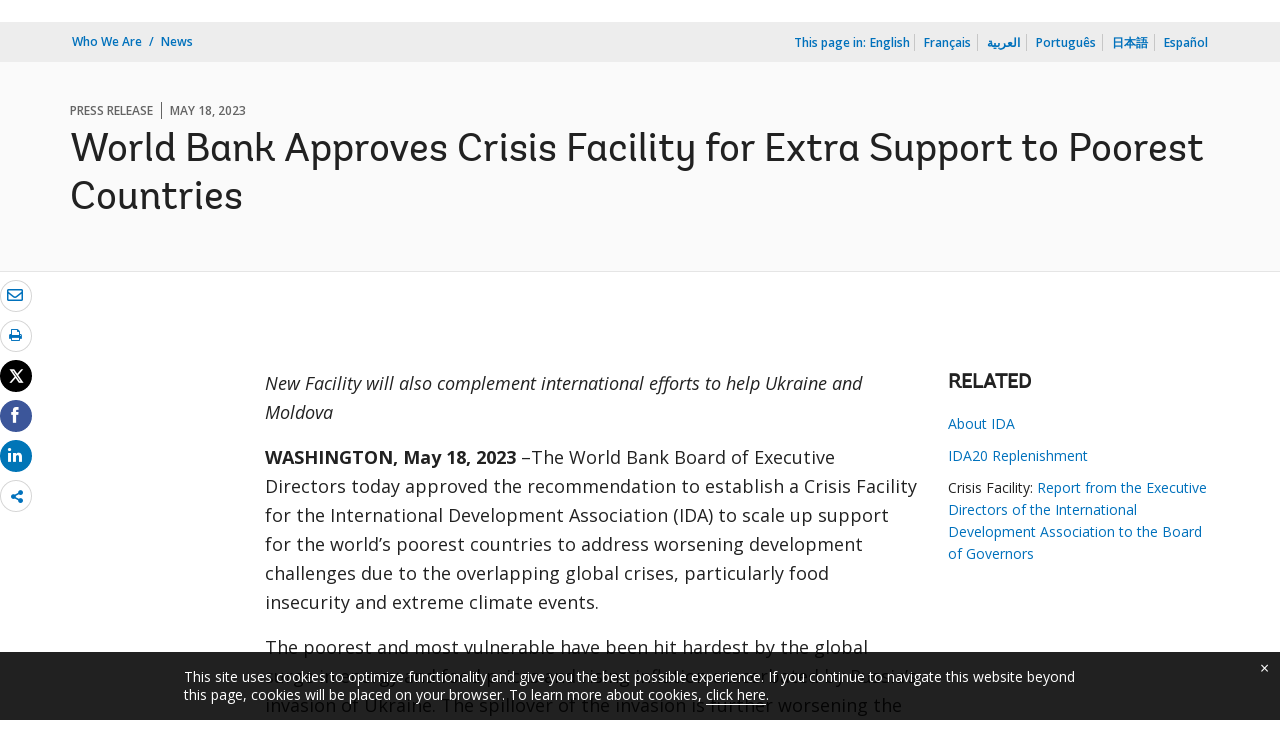

--- FILE ---
content_type: text/html;charset=utf-8
request_url: https://www.worldbank.org/en/news/press-release/2023/05/18/world-bank-approves-crisis-facility-for-extra-support-to-poorest-countries
body_size: 11003
content:
<!DOCTYPE html>

<html lang="en">
    <head>

        <script defer="defer" type="text/javascript" src="https://rum.hlx.page/.rum/@adobe/helix-rum-js@%5E2/dist/micro.js" data-routing="env=prod,tier=publish,ams=World Bank"></script>
<script type="application/ld+json">
    {
    "@context": "https://schema.org",
    "@type": "NewsArticle",
    "mainEntityOfPage": "https://www.worldbank.org/en/news/press-release/2023/05/18/world-bank-approves-crisis-facility-for-extra-support-to-poorest-countries",
    "headline": "World Bank Approves Crisis Facility  for Extra Support to Poorest Countries",
    "datePublished": "2023-05-26T09:44:27.250",
    "dateModified": "2023-05-26T09:43:58.034",
    "description": "WASHINGTON, May 18, 2023 - The World Bank Board of Executive Directors today approved the recommendation to establish a Crisis Facility for the International Development Association (IDA) to scale up support for the world&rsquo;s poorest countries to address worsening development challenges due to the overlapping global crises, particularly food insecurity and extreme climate events.",
    "image": "https://www.worldbank.org/content/dam/wbr/share-logo/social-share.jpg",
    "inLanguage": "en",
    "author": {
        "@type": "Organization",
        "name": "World Bank Group",
        "url": "http://www.worldbank.org",
        "sameAs": "[https://twitter.com/WorldBank, http://www.youtube.com/WorldBank, https://www.linkedin.com/company/the-world-bank/, https://www.facebook.com/worldbank, https://www.instagram.com/worldbank/, https://www.flickr.com/photos/worldbank]"
    },
    "publisher": {
        "@type": "Organization",
        "name": "World Bank Group",
        "url": "http://www.worldbank.org",
        "sameAs": "[https://twitter.com/WorldBank, http://www.youtube.com/WorldBank, https://www.linkedin.com/company/the-world-bank/, https://www.facebook.com/worldbank, https://www.instagram.com/worldbank/, https://www.flickr.com/photos/worldbank]",
        "logo": {
            "@type": "ImageObject",
            "url": "https://www.worldbank.org/content/dam/wbr/share-logo/social-share.jpg",
            "width": 780,
            "height": 439
        }
    }
}
</script>


 

<meta http-equiv="X-UA-Compatible" content="IE=edge" />
    <link rel="shortcut icon" href="/content/dam/wbr-redesign/logos/wbg-favicon.png" type="image/png"/>
    <meta name="viewport" content="width=device-width, initial-scale=1"/>
    <meta charset="utf-8" />
    <title>World Bank Approves Crisis Facility for Extra Support to Poorest Countries</title>
    <meta name="keywords" content="COVID-19 (coronavirus), Moldova, Climate Change Adaptation, Climate Finance, World Bank Group, Climate Change, International Development Association (IDA)"/>
    <meta name="description" content="WASHINGTON, May 18, 2023 - The World Bank Board of Executive Directors today approved the recommendation to establish a Crisis Facility for the International Development Association (IDA) to scale up support for the world’s poorest countries to address worsening development challenges due to the overlapping global crises, particularly food insecurity and extreme climate events."/> 
    <meta name="language" content="en"/>
    <link rel="canonical" href='https://www.worldbank.org/en/news/press-release/2023/05/18/world-bank-approves-crisis-facility-for-extra-support-to-poorest-countries'/>
<meta property="og:title" content="World Bank Approves Crisis Facility for Extra Support to Poorest Countries"/>
<meta property="og:site_name" content="World Bank"/>
<meta property="og:description" content="WASHINGTON, May 18, 2023 - The World Bank Board of Executive Directors today approved the recommendation to establish a Crisis Facility for the International Development Association (IDA) to scale up support for the world’s poorest countries to address worsening development challenges due to the overlapping global crises, particularly food insecurity and extreme climate events."/>
<meta property="og:type" content="article"/>
<meta property="og:test" content="https://www.worldbank.org/content/dam/wbr/share-logo/social-share.jpg"/>
<meta property="og:image:type" content="image/jpg" />
<meta property="og:image:width" content="1200" />
<meta property="og:image:height" content="630" />
<meta property="og:image" content="https://www.worldbank.org/content/dam/wbr/share-logo/social-share.jpg"/>
<meta property="og:url" content="https://www.worldbank.org/en/news/press-release/2023/05/18/world-bank-approves-crisis-facility-for-extra-support-to-poorest-countries"/>
<meta name="twitter:card" content="summary"/>
<meta name="twitter:site" content="World Bank"/>
<meta name="twitter:title" content="World Bank Approves Crisis Facility for Extra Support to Poorest Countries"/>
<meta name="twitter:description" content="WASHINGTON, May 18, 2023 - The World Bank Board of Executive Directors today approved the recommendation to establish a Crisis Facility for the International Development Association (IDA) to scale up support for the world’s poorest countries to address worsening development challenges due to the overlapping global crises, particularly food insecurity and extreme climate events."/>
<meta name="twitter:image:src" content="https://www.worldbank.org/content/dam/wbr/share-logo/social-share.jpg"/>
<meta name="dcterms.title" content="World Bank Approves Crisis Facility for Extra Support to Poorest Countries" />
<meta name="dcterms.type" content="Text/HTML" />
<meta name="dcterms.identifier" content="https://www.worldbank.org/en/news/press-release/2023/05/18/world-bank-approves-crisis-facility-for-extra-support-to-poorest-countries"/>
<meta name="dcterms.language" content="en" /> 
<script src="/etc.clientlibs/worldbankgroup/clientlibs/vendor/jquery.js"></script>
  


 


   
 








<script src="//assets.adobedtm.com/223f6e2cf7c9/3eb6c9b72a93/launch-7bc0cdc67098.min.js" async></script>



<link rel="stylesheet" href="/etc.clientlibs/worldbankgroup/clientlibs/clientlib-base.css" type="text/css">
<link rel="stylesheet" href="/etc.clientlibs/worldbankgroup/components/content/redesign_title_meta/clientlibs/site.css" type="text/css">
<link rel="stylesheet" href="/etc.clientlibs/worldbankgroup/components/content/redesign_related/clientlibs/site.css" type="text/css">
<link rel="stylesheet" href="/etc.clientlibs/worldbankgroup/components/content/redesign_static_content/clientlibs/site.css" type="text/css">
<link rel="stylesheet" href="/etc.clientlibs/worldbankgroup/components/content/research_auto_manual/clientlibs-base/site.css" type="text/css">
<link rel="stylesheet" href="/etc.clientlibs/worldbankgroup/components/content/lp__media_components/clientlibs/site.css" type="text/css">
<link rel="stylesheet" href="/etc.clientlibs/worldbankgroup/components/content/c02v2_multimedia/clientlibs/site.css" type="text/css">
<link rel="stylesheet" href="/etc.clientlibs/worldbankgroup/components/content/f03v1_pagetools/clientlibs/site.css" type="text/css">
<link rel="stylesheet" href="/etc.clientlibs/worldbankgroup/components/content/c14v1_contacts/clientlibs/site.css" type="text/css">
<link rel="stylesheet" href="/etc.clientlibs/worldbankgroup/components/content/press_release_no/clientlibs/site.css" type="text/css">
<link rel="stylesheet" href="/etc.clientlibs/worldbankgroup/components/content/redesign_title/clientlibs/site.css" type="text/css">

                
                
  


</head>

  





 

<script>
    var pagelang='en';
    var modal_Title='Live Now';
    var modal_Header='WORLD BANK LIVE';
    var join_Msg='Join Now';
    var cid_Code='?intcid=wbw_xpl_liveoverlay_en_ext';
</script>
<link rel="stylesheet" href="/etc.clientlibs/worldbankgroup/clientlibs/clientlibs-liveevent-popup.css" type="text/css">
<script src="/etc.clientlibs/worldbankgroup/clientlibs/clientlibs-liveevent-popup.js"></script>
<div class="wb_metadata">







</div>
<body>

    <div id="wbg-aem-target" class="wbg-aem-target"></div>
      













<link rel="stylesheet" href="/etc.clientlibs/worldbankgroup/components/global/service/headerservice/clientlibs/site.css" type="text/css">
<header></header>
<script src="/etc.clientlibs/worldbankgroup/components/global/service/headerservice/clientlibs/site.js"></script>
 
<script>
        const headeroptions = {
            
			languageToggler: { default: false},
            
            languagecode: 'en',
            enabletrendingdata: true,
			selector:'header',
			serviceEndpoint:'/wbg/aem/service/header/en'
        };
		populateHeader(headeroptions);

    </script>


<input type="hidden" name="wcmmode" class="WCMmode" value="DISABLED">

<main id="main">

    
    <div class="lang-toggler language_toggler parbase">





 












<div  class="lp__breadcrumb  breadcrumb_05">
    <div class="container">
        <div class="row">
            <div class="col-lg-6 col-md-5 col-sm-5 col-xs-6">
                
                <nav aria-label="Breadcrumb" class="lp-page-title">
                    
                    <ol class="lp__breadcrumb_list 1">
                        
                        <li class="lp__breadcrumb_list_item"><a class="l1-breadcrumb" href="/en/who-we-are">Who We Are</a></li>
                        
                        <li class="lp__breadcrumb_list_item hidden-sm hidden-xs"><a class="l1-breadcrumb" href="/en/news">News</a></li>
                        
                        
                    </ol>
                    
                </nav>
                
            </div>
            <!-- End Page Title -->
            
            <div class="col-lg-6 col-md-7 col-sm-7 col-xs-6">
                <!--START: Mobile language switch -->
                <div class="lp__pageing_mobile hidden-lg hidden-md">
                    <span class="lang-lable" id="exp_elem">This page in: </span>
                    <div class="lp__dropdown_group lp-lang-toggler">
                        

                        <button class="lang-filter-label" data-toggle="dropdown" aria-expanded="false" aria-haspopup="listbox" aria-labelledby="exp_elem exp_button" id="exp_button">
                            
                            English 
                            
                        </button>
                        
                        <ul class="lp__dropdown_menu dropdown-menu" aria-labelledby="exp_elem">
                            
                                <li lang="fr"><a class="dropdown-item" href="https://www.banquemondiale.org/fr/news/press-release/2023/05/18/world-bank-approves-crisis-facility-for-extra-support-to-poorest-countries">Français</a></li>
                                
                                <li lang="ar"><a class="dropdown-item" href="https://www.albankaldawli.org/ar/news/press-release/2023/05/18/world-bank-approves-crisis-facility-for-extra-support-to-poorest-countries">العربية</a></li>
                                
                                <li lang="pt"><a class="dropdown-item" href="https://www.worldbank.org/pt/news/press-release/2023/05/18/world-bank-approves-crisis-facility-for-extra-support-to-poorest-countries">Português</a></li>
                                
                                <li lang="ja"><a class="dropdown-item" href="https://www.worldbank.org/ja/news/press-release/2023/05/18/world-bank-approves-crisis-facility-for-extra-support-to-poorest-countries">日本語</a></li>
                                
                                <li lang="es"><a class="dropdown-item" href="https://www.bancomundial.org/es/news/press-release/2023/05/18/world-bank-approves-crisis-facility-for-extra-support-to-poorest-countries">Español</a></li>
                                
                                
                            </ul>
                            
                    </div>
                </div>
                <!--END: Mobile language switch -->
                <div class="lp__pagein_toggle hidden-sm hidden-xs ">
                    <!--START: desktop language switch -->
                    <span class="page-in">This page in:</span>
                    <span class="selected-language">English</span>
                    <ul>
                        
                        
                                    <li lang="fr">
                                        <a class="dropdown-item" href="https://www.banquemondiale.org/fr/news/press-release/2023/05/18/world-bank-approves-crisis-facility-for-extra-support-to-poorest-countries">Français</a>
                                    </li>
                                  
                        
                                    <li lang="ar">
                                        <a class="dropdown-item" href="https://www.albankaldawli.org/ar/news/press-release/2023/05/18/world-bank-approves-crisis-facility-for-extra-support-to-poorest-countries">العربية</a>
                                    </li>
                                  
                        
                                    <li lang="pt">
                                        <a class="dropdown-item" href="https://www.worldbank.org/pt/news/press-release/2023/05/18/world-bank-approves-crisis-facility-for-extra-support-to-poorest-countries">Português</a>
                                    </li>
                                  
                        
                                    <li lang="ja">
                                        <a class="dropdown-item" href="https://www.worldbank.org/ja/news/press-release/2023/05/18/world-bank-approves-crisis-facility-for-extra-support-to-poorest-countries">日本語</a>
                                    </li>
                                  
                        
                                    <li lang="es">
                                        <a class="dropdown-item" href="https://www.bancomundial.org/es/news/press-release/2023/05/18/world-bank-approves-crisis-facility-for-extra-support-to-poorest-countries">Español</a>
                                    </li>
                                  
                        
		  
                    </ul>
                </div>
                <!--END: desktop anguage switch -->
            </div>
            <!-- End of lang toggler -->
            
        </div>
    </div>
</div>
<div class="clearix"></div>




<script>
    $(document).ready(function() {

          var cuurpage = "/content/wb-home/en/news/press-release/2023/05/18/world-bank-approves-crisis-facility-for-extra-support-to-poorest-countries";
    var pageLocale = "en";
    var activeLink =$(".lp__breadcrumb li" ).first().children("a").attr('href');    
    if (typeof activeLink !== 'undefined'){
        $(".lp__megamenu li.lp__megamenu_list a, .lp__megamenu li.lp__megamenu_list").removeClass("active");

        //adedd for D&R to Highlight menu 
        if(cuurpage.indexOf('publication/documents-reports') !== -1 && (cuurpage.indexOf("http") !== -1 || cuurpage.indexOf("https") !== -1)){
            activeLink = "/" + activeLink.split("/").slice(3).join("/");                
        }//end
        $(".lp__megamenu li.lp__megamenu_list").each(function(index, obj) {
            if ($(this).children("a").attr('href') == activeLink){
                $(this).children("a").addClass("active");
            }
        });
    }
    
    var isCPF = "false";    
    var activeLink = "";
    if (isCPF == "true" && typeof activeLink !== 'undefined'){		
        $(".lp__megamenu li.lp__megamenu_list a, .lp__megamenu li.lp__megamenu_list").removeClass("active");
        $(".lp__megamenu li.lp__megamenu_list").each(function(index, obj) {
            
            if ($(this).children("a").text().toLowerCase().trim() == activeLink.toLowerCase().trim())
            {
                $(this).addClass("active");
                $(this).children("a").addClass("active");
            }
        });
    }
    });

    
</script>


</div>

    


     
    
    <div class="par parsys"><div class="supergrid parbase section">




    
    <div class="full-row-news-content-banner" style="padding: 80px 0px 32px 0px; ">
    

        
        <div class="container">
            	<div class="">
            <div class="par parsys"><div class="gridlayout parbase section">











<div class="row ">

                <div class="col-md-12 col-xs-12  colsplit 2">
            
			<div class="  " >
				<div class="grid_12_par_0 parsys">
    
    



		

    
    

<div style="padding-left:0px;padding-right:0px;" class="remove-padding-grid" >
    
    




<div class="redesign_title_meta parbase section">




 










			
			




        
		<div class="lp__heading">
        <div class="lp__hammer">
		
		<span>PRESS RELEASE</span><span>May 18, 2023</span>
	  	  
		</div>
        <h1 class="h1">World Bank Approves Crisis Facility  for Extra Support to Poorest Countries</h1></div>



			


        


<script>
    $( document ).ready(function() {
        var mobileAnchorLabel = $('li a[data-device=mobile].active').html();
        var mobileAnchorLink = $('li a[data-device=mobile].active').attr('href');
        
        if (typeof mobileAnchorLabel != "undefined" && mobileAnchorLink != 'undefined')
        {	 
            
            //var parentLink = $('.n01v1-nav-list-sub').closest('.n01v1-nav-list-main li').children('a').attr('href');
            //var parentLabel = $('.n01v1-nav-list-sub').closest('.n01v1-nav-list-main li').children('a').html();
            var parentLink = $('.n01v1-nav-list-main li a').attr('href');
            var parentLabel = $('.n01v1-nav-list-main li a').html();
            if(typeof parentLink != "undefined" && typeof parentLabel != "undefined")
            {
                console.log("parent data:"+ parentLink +"::"+ parentLabel);
                var pageTitle = $('.c01v1-page-title').html();
                if (typeof pageTitle != "undefined")
                {
                    var parentPageTitle = "<h5 class='mrg-t-10 font hidden-lg hidden-md'>"+ "<a href='"+parentLink+"'>"+parentLabel+"</a></h5>";
                    $('.c01v1-page-title').before(parentPageTitle);
                }
            }

        }

    });
</script>
<!-- script for showing parent page link in title end -->
</div>



</div>





    
</div>

			</div>
			
		    </div>
		    
</div>
<div class="clearfix" aria-hidden="true"></div>


	<div style="margin-bottom: 0px"></div>



</div>

</div>

            </div>
        </div>     
    </div>
    


    </div>
<div class="supergrid parbase section">




    
    <div class="full-row-white-components" style=" ">
    

        
        <div class="container">
            	<div class="">
            <div class="par parsys"><div class="gridlayout parbase section">











<div class="row ">

                <div class="col-md-12 col-xs-12  colsplit 2">
            
			<div class="  " >
				<div class="grid_12_par_0 parsys">
    
    



		

    
    

<div style="padding-left:0px;padding-right:0px;" class="remove-padding-grid" >
    
    




<div class="f03v1_pagetools parbase section">
    

    

<script src="/etc/designs/wbr/components/f03v1_pagetools_clientlib.js"></script>

    
    <div class=" clearfix"  >
        <div id="f03v1-social-sharing" class="lp__socialshare_tool pagetools" style=";"><div class="btn-group" style="width: 100%;">
        <ul class="lp__socialshare_list">
               <li class="lp__socialbtn email" title="Email" >
                    <a href="" id="wbgmailto" aria-label="email" class="lp lp-envelope" data-customlink="em:page tools" data-text="email">
    				</a>

                </li>

                
                 <li class="lp__socialbtn print" title="Print">
                    <a id="printicon1" aria-label="print" class="lp lp-print" href="javascript:void(0);" onclick="window.open('https://www.worldbank.org/en/news/press-release/2023/05/18/world-bank-approves-crisis-facility-for-extra-support-to-poorest-countries.print')" data-customlink="pr:page tools" data-text="print">
			
                    </a>
                </li>
                

				<li class="lp__socialbtn twitter" title="Tweet" id = "wbrtwt">
                    <a href="#" class="lp lp-twit" aria-label="Share twitter" id="wbgtwt" data-customlink="sw:page tools" data-text="twitter"></a>
                </li>

                <li class="lp__socialbtn facbook" title="Facebook" id = "wbrfb">
                    <a href="#" class="lp lp-fb" aria-label="Share facebook" id="wbgfb" data-customlink="sw:page tools" data-text="facebook"></a>
                </li>

                <li class="lp__socialbtn linkedin" title="Share" id = "wbrld">
                    <a href="#" id="wbgld" class="lp lp-linkln" aria-label="Share linkedin" data-customlink="sw:page tools" data-text="linkedin"></a>
                </li>		          
         
                <li class="lp__socialbtn share__more" title="Share" id="plus">
					<button class="lp lp-share opendialog" aria-haspopup="true" aria-expanded="false"><span class="sr-only">Share more</span></button>
                    <div class="share__moredialog" id="plus-drop" hidden="hidden">
                        <div class="lp__listitem">
                            <div class="dialog_form_actions">
								<button class="closedialog lp lp-times"><span class="sr-only">close</span></button>
							</div>                                
                                <ul>
                                
                                    <li>
                                        <a data-text="linkedin" href="javascript:share('https://www.linkedin.com/shareArticle?mini=true&url=');" data-customlink="sw:page tools">  
                                            <img class="lp__social_img" src="/content/dam/wbr/stayconnected/icons-linkin32x32.svg" alt="Image" title="LinkedIn">
                                            <span class="lp__socialshare_lable">linkedin</span>
                                        </a>
                                    </li>
                                                            
                                    <li>
                                        <a data-text="digg" href="javascript:share('https://digg.com/submit?url=');" data-customlink="sw:page tools">  
                                            <img class="lp__social_img" src="/content/dam/wbr/stayconnected/sm-icons-digg.svg" alt="Image" title="Digg">
                                            <span class="lp__socialshare_lable">digg</span>
                                        </a>
                                    </li>
                                                            
                                    <li>
                                        <a data-text="renren" href="javascript:share('https://share.renren.com/share/buttonshare.do?link=');" data-customlink="sw:page tools">  
                                            <img class="lp__social_img" src="/content/dam/wbr/stayconnected/sm-icons-renren.svg" alt="Image" title="人人网">
                                            <span class="lp__socialshare_lable">renren</span>
                                        </a>
                                    </li>
                                                            
                                    
                                        <li>
                                            <a data-text="stumbleupon" href="javascript:share('https://www.stumbleupon.com/submit?url=');" data-customlink="sw:page tools">
                                                <img class="lp__social_img" src="/content/dam/wbr/stayconnected/icons-stumbleupon.svg" alt="Image" title="Stumble Upon">
                                                <span class="lp__socialshare_lable">stumbleupon</span>
                                            </a>
                                        </li>
                                                                    
                                        <li>
                                            <a data-text="delicious" href="javascript:share('https://delicious.com/save?url=');" data-customlink="sw:page tools">
                                                <img class="lp__social_img" src="/content/dam/wbr/stayconnected/sm-icons-delicious.svg" alt="Image" title="Delicious">
                                                <span class="lp__socialshare_lable">delicious</span>
                                            </a>
                                        </li>
                                                                    
                                        <li>
                                            <a data-text="sina" href="javascript:share('https://v.t.sina.com.cn/share/share.php?title=');" data-customlink="sw:page tools">
                                                <img class="lp__social_img" src="/content/dam/wbr/stayconnected/sina-32x32.svg" alt="Image" title="新浪微博">
                                                <span class="lp__socialshare_lable">sina</span>
                                            </a>
                                        </li>
                                                                    
                                    </ul>
                                </div>
                            </div>
                        </li>
                </ul>
        </div>
        </div>
        </div>
        
<script>
    var emailcid ="SHR_SiteEmailShare_EN_EXT";
$(document).ready(function() {
   var body = window.location.href+"?cid="+emailcid;
    body= encodeURIComponent(body);
   var subject =$('title').text();
    subject =  encodeURIComponent(subject);
	$('#wbgmailto').attr('href','mailto:'+'?body='+body+'&subject='+subject);
 });
</script></div>



</div>





    
</div>

			</div>
			
		    </div>
		    
</div>
<div class="clearfix" aria-hidden="true"></div>


	<div style="margin-bottom: 32px"></div>



</div>
<div class="gridlayout parbase section">











<div class="row ">

                <div class="col-md-2 col-sm-12 col-lg-2 col-xs-12 colsplit 2">
            
			<div class="  " >
				<div class="grid_2_par_0 parsys">
    
    



		

    
    

<div style="padding-left:0px;padding-right:0px;" class="remove-padding-grid" >
    
    
</div>





    
</div>

			</div>
			
		    </div>
		    
                <div class="col-md-7 col-sm-12 col-lg-7 col-xs-12 colsplit 2">
            
			<div class="  " >
				<div class="grid_7_par_1 parsys">
    
    



		

    
    

<div style="padding-left:0px;padding-right:0px;" class="remove-padding-grid" >
    
    




<div class="c02v2_multimedia section">






 
</div>






<hr class="hidden-lg hidden-md " aria-hidden="true">



<div class="redesign_static_content section"> 
 







 
 



<!--<script type="module" src="/apps/worldbankgroup/components/content/body_content_scene7/clientlibs/site/js/component.js" defer></script>-->
<!--<script type="module" src="/apps/worldbankgroup/components/content/body_content_scene7/clientlibs/site/js/twitter.js" defer></script>-->


  
    













<section >
    <article class="lp__body_content section   " >

        <p><i>New Facility will also complement international efforts to help Ukraine and Moldova</i></p><p><strong>WASHINGTON, May 18, 2023</strong> –The World Bank Board of Executive Directors today approved the recommendation to establish a Crisis Facility for the International Development Association (IDA) to scale up support for the world’s poorest countries to address worsening development challenges due to the overlapping global crises, particularly food insecurity and extreme climate events.</p><p>The poorest and most vulnerable have been hit hardest by the global surge in energy and food prices and rising inflation exacerbated by Russia’s invasion of Ukraine. The spillover of the invasion is further worsening the significant setbacks caused by COVID-19 and climate change, especially in Africa and the Middle East.<br><br>The Crisis Facility will therefore provide financing to help countries respond to food insecurity, deal with economic shocks, address increasingly frequent and severe natural disasters, and respond to health emergencies and severe disease outbreaks.<br><br><i>“The near-term outlook for the poorest countries continues to be very challenging with elevated demand for resources. IDA is working with donor governments and using its leveraging capacity to mobilize additional resources for the Crisis Facility to empower countries to address their increased vulnerabilities,” </i>said <strong>Akihiko Nishio, World Bank Vice President for Development Finance,</strong> who oversees IDA.<br><br>For the current IDA20 cycle, which runs from July 2022 to June 2025, two-thirds of the resources allocated for the crisis response window have already been committed within the first year. The Crisis Facility will supplement financing over the remaining two years.<br><br>In the spirit of global solidarity, the Crisis Facility will also complement ongoing efforts by multilateral and bilateral partners to finance reconstruction and recovery in Ukraine. It will help address the continuing far-reaching social and economic impacts of the invasion on both Ukraine and neighboring Moldova, which is hosting Ukrainian refugees.<br><br>The Crisis Facility will benefit from IDA’s leveraging potential using its balance sheet, multiplying each dollar put in. Donors are expected to pledge their contributions by December 2023 when the Crisis Facility envelope will be announced.&nbsp;<br><br><strong>About IDA</strong><br><i>The World Bank’s International Development Association (IDA) is the largest source of funding for fighting extreme poverty in the world’s 75 poorest and most vulnerable countries. IDA provides grants and zero or low-interest loans to countries for projects and programs that boost economic growth, build resilience, and improve the lives of poor people around the world. Since 1960, IDA has provided about $496 billion for investments in 114 countries.</i><br><br></p>
<p>Last Updated:&nbsp;May 18, 2023</p></article></section>



<div class="clearfix"></div>




    


</div>







<hr aria-hidden="true">


<div class="press_release_no section">








<div class="lp__pressrelease">
					<span class="lp__pressrelease_title"PRES>PRESS RELEASE NO:</span><span class="lp__pressrelease_number"> 2023/81/DFi </span>
				</div>



</div>







<div class="redesign_title parbase section"> 
 







 
 





  
    









    


</div>







<hr aria-hidden="true">


<div class="country_contacts parbase section">













 



<div class="lp__heading_v1">
<h2 class='h2'>Contacts</h2>

</div>

			
<div class="row">
<!--  contact 1 -->
			
				
			 <div class="col-lg-4 col-md-4 col-sm-6 col-xs-12">
                 <div class="lp__contacts_wrapper">
               <div class='lp__location'>In Washington</div>			
				<address>
              Patricia da Camara<br/>

				</address>
				
				<div class="lp__tel">
                    +1 202-473-4019 <br/> 
				</div>
				 <div class="lp__email"><a data-customlink="em:body content" data-text="Email" href="mailto:pdacamara@worldbankgroup.org"> pdacamara@worldbankgroup.org</a></div>
                 </div></div>
			
				
               
                <!--  contact 2 -->
                
				
					<div class="col-lg-4 col-md-4 col-sm-6 col-xs-12">
				                 <div class="lp__contacts_wrapper">
                          <div class='lp__location'>In Washington</div>		
				<address>

			Zeria Banda<br/>
				
				</address>
				
				<div class="display">

				<div class="lp__tel">
				+1 202-458-9475<br/>
				</div>
				</div>
				
				
				  <div class="lp__email"><a data-customlink="em:body content" data-text="Email" href="mailto:zbanda@worldbank.org"> zbanda@worldbank.org</a></div></div>
                </div>

                

                <!--  contact 3 -->
                    



</div>

			




<style>
  .lp__contacts_wrapper .lp__location {
  font-weight: bold;
  margin-bottom: 8px;
}
/* == End contact us SASS == */

    </style></div>



</div>





    
</div>

			</div>
			
		    </div>
		    
                <div class="col-md-3 col-sm-12 col-lg-3 col-xs-12 colsplit 2">
            
			<div class="  wrap__heading_h2" >
				<div class="grid_3_par_2 parsys">
    
    



		

    
    

<div style="padding-left:0px;padding-right:0px;" class="remove-padding-grid" >
    
    



<hr class="hidden-lg hidden-md " aria-hidden="true">



<div class="redesign_related section"> 
 







 
 






  
    










 
 
  

<div class="lp__link_list section    "> 
    <h2 class='h2'>RELATED</h2>

   
    <div class="lp__blurb_text" >
        <p><p><a href="https://ida.worldbank.org/en/what-is-ida">About IDA</a></p>
<p><a href="https://ida.worldbank.org/en/replenishments/ida20-replenishment">IDA20 Replenishment</a></p>
<p>Crisis Facility: <a href="https://documents1.worldbank.org/curated/en/099050323190032975/pdf/BOSIB0a919239500a0be5404b8b274827b8.pdf">Report from the Executive Directors of the International Development Association to the Board of Governors</a></p>
</p>
    </div>
    
</div>


<style></style>


    </div>



</div>





    
</div>

			</div>
			
		    </div>
		    
</div>
<div class="clearfix" aria-hidden="true"></div>


	<div style="margin-bottom: 36px"></div>



</div>

</div>

            </div>
        </div>     
    </div>
    


    </div>
<div class="supergrid parbase section">




    
    <div class="full-row-gray-components" style=" ">
    

        
        <div class="container">
            	<div class="">
            <div class="par parsys"><div class="gridlayout parbase section">











<div class="row ">

                <div class="col-md-12 col-xs-12  colsplit 2">
            
			<div class="  " >
				<div class="grid_12_par_0 parsys">
    
    



		

    
    

<div style="padding-left:0px;padding-right:0px;" class="remove-padding-grid" >
    
    




<div class="research_auto_manual parbase section">




     




<input type="hidden" class="datedetails" data-locale = "en" data-format="MMM dd, yyyy" data-haslocl="true" data-hasformat="true" />


     



  
     



                 



  


					<div class="lp__heading_v1">
						<h2 class="h2">Blogs</h2>
					</div>
           	

<input type="hidden" class="compType" data-type = "blogs" data-whatsnew="" data-blogs="blogs"/>
<input type="hidden" class="compdetails_blogs newsApiComp" data-locale = "en" data-type = "blogs" data-api="https://search.worldbank.org/api/blogs?format=json&rows=10&fl=title,link,author,blog_date,number_of_comments&apilang=en&lang_exact=english" data-header="h3" data-count="4" data-uuid="f9b38ce5193e492189dc0aeb80a0917e"/>
<div class="lp__multiindepth lp__slide_4 swiper-container">
    
    
        <ul class="swiper-wrapper" id="blogs_f9b38ce5193e492189dc0aeb80a0917e">
            <div class="loader" style="margin-left:40%">
                <img src="/content/dam/wbr-redesign/logos/ajax.gif" alt="loader image"/>
            </div>
        </ul>

     <!-- Add Pagination -->
		    <div class="swiper-button-next"></div>
		    <div class="swiper-button-prev"></div>

</div>

<script src="https://cdnjs.cloudflare.com/ajax/libs/moment.js/2.17.1/moment-with-locales.min.js"></script>
<script src="/etc.clientlibs/worldbankgroup/components/content/research_auto_manual/clentlibs-blogs/site.js"></script>





	
     




</div>



</div>





    
</div>

			</div>
			
		    </div>
		    
</div>
<div class="clearfix" aria-hidden="true"></div>


	<div style="margin-bottom: 0px"></div>



</div>

</div>

            </div>
        </div>     
    </div>
    


    </div>
<div class="supergrid parbase section">




    
    <div class="full-row-white-components" style=" ">
    

        
        <div class="container">
            	<div class="">
            <div class="par parsys"><div class="gridlayout parbase section">











<div class="row ">

                <div class="col-md-12 col-xs-12  colsplit 2">
            
			<div class="  " >
				<div class="grid_12_par_0 parsys">
    
    



		

    
    

<div style="padding-left:0px;padding-right:0px;" class="remove-padding-grid" >
    
    




<div class="research_auto_manual parbase section">




     




<input type="hidden" class="datedetails" data-locale = "en" data-format="MMM dd, yyyy" data-haslocl="true" data-hasformat="true" />


     



  
     



                 



  


            <div class="lp__heading_v1">
                <h2 class="h2">WHAT'S NEW</h2>
            </div>
				

<input type="hidden" class="compType" data-type = "whatsnew" data-whatsnew="whatsnew" data-blogs=""/>
<input type="hidden" class="compdetails_whatsnew newsApiComp" data-locale = "en" data-type = "whatsnew" data-api="https://search.worldbank.org/api/v2/news?fl=url,title,lang,lnchdt,displayconttype&format=json&rows=20&src=cq55&keywd=distribution:Global&format=json&displayconttype_exact=Press%20Release^Feature%20Story^Speeches%20and%20Transcripts^Opinion&apilang=en&lang_exact=English" data-header="h3" data-count="4" data-uuid="337cde53170d434eb80cbec4b9f75ea8"/>
<div class="lp__multiindepth lp__slide_4 swiper-container">
    
    
        <ul class="swiper-wrapper" id="whatsnew_337cde53170d434eb80cbec4b9f75ea8">
            <div class="loader" style="margin-left:40%">
                <img src="/content/dam/wbr-redesign/logos/ajax.gif" alt="loader image"/>
            </div>
        </ul>

     <!-- Add Pagination -->
		    <div class="swiper-button-next"></div>
		    <div class="swiper-button-prev"></div>

</div>

<script src="https://cdnjs.cloudflare.com/ajax/libs/moment.js/2.17.1/moment-with-locales.min.js"></script>
<script src="/etc.clientlibs/worldbankgroup/components/content/research_auto_manual/clentlibs-whatsnew/site.js"></script>





	
     




</div>



</div>





    
</div>

			</div>
			
		    </div>
		    
</div>
<div class="clearfix" aria-hidden="true"></div>


	<div style="margin-bottom: 0px"></div>



</div>

</div>

            </div>
        </div>     
    </div>
    


    </div>

</div>

    
</main>

	








<link rel="stylesheet" href="/etc.clientlibs/worldbankgroup/components/global/service/footerservice/clientlibs/site.css" type="text/css">
<footer id="wbg_service_ext_footer"></footer>
<script src="/etc.clientlibs/worldbankgroup/components/global/service/footerservice/clientlibs/site.js"></script>
 
<script>
        const footeroptions = {
            languagecode: 'en',
			selector:'footer',
			serviceEndpoint:'/wbg/aem/service/footer/en'
        };
		populateFooter(footeroptions);
 
    </script>






<script src="/etc/designs/wbr/components/wbgajax.js"></script>

<div data-ajax-component-wbg data-url="/wbg/aem/service/ampopup" data-ajax-query-parameters='language=en&pageName=/content/wb-home/en/news/press-release/2023/05/18/world-bank-approves-crisis-facility-for-extra-support-to-poorest-countries' ></div>

  


<script src="/etc.clientlibs/worldbankgroup/clientlibs/clientlib-base.js"></script>
<script src="/etc.clientlibs/worldbankgroup/components/content/redesign_related/clientlibs/site.js"></script>
<script src="/etc.clientlibs/worldbankgroup/components/content/redesign_static_content/clientlibs/site.js"></script>
<script src="/etc.clientlibs/worldbankgroup/components/content/research_auto_manual/clientlibs-base/site.js"></script>
<script src="/etc.clientlibs/worldbankgroup/components/content/f03v1_pagetools/clientlibs/site.js"></script>
<script src="/etc.clientlibs/worldbankgroup/clientlibs/clientlibs-swiper-iobserver.js"></script>
<script src="/etc.clientlibs/worldbankgroup/components/content/redesign_title/clientlibs/site.js"></script>
<!--cookie consent starts-->
<section id="cookieconsentpopup" class="lp__cookie_tooltip" style="display: none;">
    <div class="container">
    <p>This site uses cookies to optimize functionality and give you the best possible experience. If you continue to navigate this website beyond this page, cookies will be placed on your browser. To learn more about cookies, <a href="https://www.worldbank.org/en/about/legal/privacy-notice">click here</a>. </p>
    <button type="button" class="close accept-consent" aria-label="close cookies policy notification" tabindex="0">
        <span aria-hidden="true">&times;</span>
    </button>
    </div>
</section>
<script defer src="/etc/designs/wbrrdesign/clientlibs-wbrredsign/js/cookie-consent.js"></script>
    <!--cookie consent ends-->






<script type="text/javascript">
var appInsights=window.appInsights||function(a){
  function b(a){c[a]=function(){var b=arguments;c.queue.push(function(){c[a].apply(c,b)})}}var c={config:a},d=document,e=window;setTimeout(function(){var b=d.createElement("script");b.src=a.url||"https://az416426.vo.msecnd.net/scripts/a/ai.0.js",d.getElementsByTagName("script")[0].parentNode.appendChild(b)});try{c.cookie=d.cookie}catch(a){}c.queue=[];for(var f=["Event","Exception","Metric","PageView","Trace","Dependency"];f.length;)b("track"+f.pop());if(b("setAuthenticatedUserContext"),b("clearAuthenticatedUserContext"),b("startTrackEvent"),b("stopTrackEvent"),b("startTrackPage"),b("stopTrackPage"),b("flush"),!a.disableExceptionTracking){f="onerror",b("_"+f);var g=e[f];e[f]=function(a,b,d,e,h){var i=g&&g(a,b,d,e,h);return!0!==i&&c["_"+f](a,b,d,e,h),i}}return c
  }({
      instrumentationKey:"2ddee9f8-57ef-4c0e-8810-a2f743116654"
  });

window.appInsights=appInsights,appInsights.queue&&0===appInsights.queue.length&&appInsights.trackPageView();
</script>



		
 

    





<script type="text/javascript" src="/etc/designs/wbg/clientlib/js/WebStatsUtil.js?q=nocache"></script>







<script>   
    
    var filters = [], queryParamValue,section=[],sFilters="",sSection="";
    var query_string = window.location.search;
    var paramMap = {
        'displayconttype_exact': 'type',
        'topic_exact': 'topic',
        'admreg_exact':'region',
        'count_exact':'country',
        'strdate':'startdate',
        'enddate':'enddate',
        'lang_exact':'language',
        'tf':'timeframe',
        'docty_exact':'document type',
        'lang_spoken_exact':'languages spoken',
        'job_title_exact':'role',
        'unit_exact':'unit',
        'first_name_AlphaBucket_exact':'first name',
        'surname_AlphaBucket_exact':'last name',
        'sector_exact':'sector',
        'status_exact':'status',
        'majdocty_exact':'major document type',
        'majtheme_exact':'theme',
        'teratopic_exact':'topic'
        
    };
    
    if(query_string){
        var queryPair = query_string.slice(1).split('&');
        for (var i = 0; i < queryPair.length; i++) {
            queryParamValue = queryPair[i].split('=')[1];
            
            queryParamName = queryPair[i].split('=')[0];
            
            if((typeof paramMap[queryParamName]!='undefined')  && (queryParamName!='lang_exact') && (queryParamName!='pastevents') && (queryParamName!='futureevents') && (queryParamName!='srt') && (queryParamName!='qterm') && (queryParamName!='x')&&(queryParamName!='y')){
                
                
                section.push(paramMap[queryParamName]);
                
                
            }
            
            
            if((queryParamName!='qterm') && (queryParamName!='futureevents') && (queryParamName!='pastevents') && (queryParamName!='srt') && (queryParamName!='os') && (queryParamName!='x') && (queryParamName!='lang_exact') &&(queryParamName!='y')){
                if(queryParamValue != ''){
                    filters.push(queryParamValue);
                }
            }
        }
        sFilters = filters.join(':');
        sSection = section.join(':');
        
        sSection = decodeURIComponent(sSection);
        
        sSection = sSection.replace(new RegExp("\\+","g"),' ');
        
        //s.eVar50= section;
        
        sFilters = decodeURIComponent(sFilters);
        
        sFilters = sFilters.replace(new RegExp("\\+","g"),' ');
        //s.list1 =filters;
    } 
</script> 



<script> 
    var wbgData = wbgData || {};
    wbgData.page = {
        pageInfo: {
            pageName: "en:news:press-release:2023:05:18:world-bank-approves-crisis-facility-for-extra-support-to-poorest-countries",
            pageCategory: "content page",
            pageUid: "f60e4318-8a99-4c73-a1f2-997fa33768fc", 
            pageFirstPub: "05-18-2023", 
            pageLastMod: "05-26-2023", 
            contentType:"News",
            topicTag:"covid-19-coronavirus:climate finance:climate change:climate change adaptation",
            hier1:"dfi~who we are~news~press release",
            channel:"EXT News EXT",
            webpackage:"",
            
        },
        sectionInfo: {
            siteSection: "who we are",
            subsectionP2:"news",
            subsectionP3:"press release",
            subsectionP4:"world-bank-approves-crisis-facility-for-extra-support-to-poorest-countries",
            subsectionP5:""
            
        }
    },
        wbgData.site = {
            siteInfo: {
                siteLanguage: "en", 
                siteCountry: "", 
                siteEnv: "prod", 
                siteRegion:"",
                siteType:"main",
            },
            
            techInfo: {
                cmsType: "AEM",
                bussVPUnit: "EXT",
                bussUnit: "DFI",
                bussUserGroup: "External",
                bussAgency: "ibrd"
            }
            
			  
            
            
        }
        
        
        
         
            
            
            
            
            
                
</script>


<script type="text/javascript">
    var wbgDataOld = {};
    wbgDataOld.page= {
        pageInfo: {
            pageName: "en:news>press-release>2023>05>18>world-bank-approves-crisis-facility-for-extra-support-to-poorest-countries",
            pageTitle:"World Bank Approves Crisis Facility for Extra Support to Poorest Countries",
            pageDate:"2023/05/18",
            hier1: "dfi~who we are~news~press release", 
            hier2: "wbg~en~english~who we are~news~press release",
            channel:"EXT News EXT"
            
        },
        docInfo: {
            docAuthor: "",//Document author  						  
            docDate:"",//Document date					  
            docRegion:"",//Region								  
            docCountry:"" 
        },
        
        teragramInfo: {													 	
            teragramTopic:"",  										  
            teragramKeyword:"covid-19-coronavirus~climate finance~climate change~climate change adaptation"	
        },
        siteInfo: {
            siteSection:"who we are",                                 
            subSection1:"who we are~news",						      
            subSection2:"who we are~news~press release",              
            subSection3:"who we are~news~press release",              
            siteLanguage:"English",                                        
            siteRank:"1",											  
            contentType:"news"   										  
        },
        packageInfo:{
            
            webpackage:""
            
        },
        
        
        
        
        newsInfo: {													 
            newsSection:"all news",										 
                newsType:"Press Release ", 											
                    newsProducts:"",
                        newsAnnouncementType:"press releases"    
        },   
            vpuInfo: {
                vpuLegacy:"EXT",											 
                    vpu:"DFI"													 
            },
                
    }
    
    
    
    
    
    
    var opsAanalytics ={
        "projectId" :"NODATA", 
        "upi":"NODATA",
        "pageName":"who we are", 
        "tabName":"who we are", 
        "serverDate":"",  
        "clientDate":new Date().getTime(), 
        "totalResponseTime":"",
        "pageUrl":(document.URL).replace("https://","").replace("http://",""),
        "userAgent" :navigator.userAgent,
        "server":"www.worldbank.org", 
        "appId":"wbgext", 
        "key1":"news",
        "key2":"press release",
        "key3":"world-bank-approves-crisis-facility-for-extra-support-to-poorest-countries",
        "key4":"",
        "key5":"",
        "key6":"Anonymous",
        "key7":"",
        "key8":"",
        "key9":"", 
        "key10":""
    };
    
    
    
</script>








        



<div id="wbg-aem-target-end" class="wbg-aem-target-end"></div>

   
</body>    </html>

--- FILE ---
content_type: text/css;charset=utf-8
request_url: https://www.worldbank.org/etc.clientlibs/worldbankgroup/components/content/redesign_static_content/clientlibs/site.css
body_size: 1722
content:
/* == Begin Body content Components == */
.lp__body_content {
  font-size: 1.125rem;
  line-height: 1.8125rem;
  color: rgba(0, 0, 0, 0.87);
  word-break: break-word;
}
.lp__body_content p {
  margin: 0px 0px 16px 0px;
}
.lp__body_content ul {
  list-style: disc;
  padding-left: 40px;
}
.lp__body_content ul li {
  list-style: disc;
  margin: 0px 0px 16px 0px;
}
.lp__body_content ol {
  list-style: decimal;
  padding-left: 40px;
}
.lp__body_content ol li {
  list-style: decimal;
  margin: 0px 0px 16px 0px;
}
.lp__body_content .lp__body_content_sm_hor {
  float: left;
  width: 263px;
}
.lp__body_content .lp__body_content_sm_hor img {
  margin-bottom: 8px;
}
.lp__body_content .lp__body_content_lg_hor {
  float: left;
  width: 360px;
}
.lp__body_content .lp__body_content_lg_hor img {
  margin-bottom: 8px;
}
.lp__body_content .lp__body_content_sm_ver {
  float: left;
  width: 165px;
}
.lp__body_content .lp__body_content_sm_ver img {
  margin-bottom: 8px;
}
.lp__body_content .lp__body_content_lg_ver {
  float: left;
  width: 220px;
}
.lp__body_content .lp__body_content_lg_ver img {
  margin-bottom: 8px;
}
.lp__body_content .lp__body_content_sm_squ {
  float: left;
  width: 140px;
}
.lp__body_content .lp__body_content_sm_squ img {
  margin-bottom: 8px;
}
.lp__body_content .lp__body_content_lg_squ {
  float: left;
  width: 220px;
}
.lp__body_content .lp__body_content_lg_squ img {
  margin-bottom: 8px;
}
.lp__body_content .lp__body_content_full_size {
  margin-bottom: 8px;
}
.lp__body_content .lp__body_content_full_size img {
  margin-bottom: 8px;
}
.lp__body_content .lp__body_left_img {
  float: left;
  margin: 0px 16px 0px 0px;
}
.lp__body_content .lp__body_right_img {
  float: right;
  margin: 0px 0px 0px 16px;
}
.lp__body_content figcaption {
    font-size: 0.75rem;
    line-height: 1.5rem;
    color: #666666; }
  .lp__body_content .lp_body_content_table {
    background: #fff !important;
    -ms-overflow-style: -ms-autohiding-scrollbar;
    -webkit-overflow-scrolling: touch;
    border: 0px;
    margin: 0px 0px 16px 0px;
    border-bottom: 1px solid #e5e5e5;
    overflow: scroll; }
    @media (min-width: 992px) {
      .lp__body_content .lp_body_content_table {
        overflow: auto; } }
    .lp__body_content .lp_body_content_table table {
      border: 1px solid #e5e5e5;
      width: 100%; }
      .lp__body_content .lp_body_content_table table thead tr {
        background-color: #fafafa; }
        .lp__body_content .lp_body_content_table table thead tr:nth-child(2) {
          border-bottom: 2px solid #787878; }
        .lp__body_content .lp_body_content_table table thead tr th {
          font-size: 0.8125rem;
          line-height: 1.0625rem;
          text-align: left;
          vertical-align: top;
          font-weight: bold;
          width: auto;
          padding: 8px; }
      .lp__body_content .lp_body_content_table table tbody tr {
        border-bottom: 1px solid #e5e5e5; }
        .lp__body_content .lp_body_content_table table tbody tr:first-child th {
          background-color: #fafafa;
          border: 1px solid #e5e5e5; }
        .lp__body_content .lp_body_content_table table tbody tr th {
          font-size: 0.8125rem;
          line-height: 1.0625rem;
          color: rgba(0, 0, 0, 0.87);
          text-align: left;
          vertical-align: bottom;
          font-weight: bold;
          padding: 8px;
          border: 0px; }
        .lp__body_content .lp_body_content_table table tbody tr td {
          font-size: 0.875rem;
          line-height: 1.375rem;
          color: rgba(0, 0, 0, 0.87);
          padding: 8px;
          word-break: break-word;
          text-align: left;
          border: 0px; }
        .lp__body_content .lp_body_content_table table tbody tr:nth-child(odd) {
          background-color: #ffffff; }
        .lp__body_content .lp_body_content_table table tbody tr:nth-child(even) {
          background-color: #ffffff;}
    .lp__body_content .lp_body_content_table caption {
      font-size: 1rem;
      font-weight: bold;
      text-align: left;
      margin-bottom: 16px; }
      .lp__body_content .lp_body_content_table caption .lp__caption_title {
        font-size: 1rem;
        font-weight: bold; }
      .lp__body_content .lp_body_content_table caption .lp__caption_description {
        font-size: 0.875rem;
        line-height: 1.375rem; }
    @media (max-width: 767px) {
      .lp__body_content .lp_body_content_table table > thead > tr > th,
      .lp__body_content .lp_body_content_table table > tbody > tr > th,
      .lp__body_content .lp_body_content_table table > tfoot > tr > th,
      .lp__body_content .lp_body_content_table table > thead > tr > td,
      .lp__body_content .lp_body_content_table table > tbody > tr > td,
      .lp__body_content .lp_body_content_table table > tfoot > tr > td {
        white-space: nowrap; } }
.lp__body_content .lp__layout_table table {
  margin-bottom: 32px;
}
.lp__body_content .lp__layout_table table thead tr th {
  font-size: 0.875rem;
  line-height: 1.375rem;
  text-align: left;
  vertical-align: top;
  font-weight: bold;
  width: auto;
  padding: 8px;
}
.lp__body_content .lp__layout_table table tbody tr th {
  font-size: 0.875rem;
  line-height: 1.375rem;
  color: rgba(0, 0, 0, 0.87);
  text-align: left;
  vertical-align: top;
  font-weight: bold;
  padding: 8px;
}
.lp__body_content .lp__layout_table table tbody tr td {
  font-size: 0.875rem;
  line-height: 1.375rem;
  color: rgba(0, 0, 0, 0.87);
  padding: 8px;
  word-break: break-word;
  text-align: left;
  vertical-align: top;
}
.lp__body_content .lp__layout_table table tbody tr td:first-child {
  text-align: right;
  width: 20%;
  color: #787878;
}
.lp__body_content .lp__layout_table table tbody tr td:nth-child(2n) {
  text-align: left;
}
.lp__body_content .lp-twit {
  font-size: 1.125rem;
  padding: 4px;
  vertical-align: middle;
  color: #0071bc;
}
.lp__body_content a:hover {
  text-decoration: underline;
}
.lp__body_content .morelink {
  font-family: "Open Sans", sans-serif;
  font-size: 0.875rem;
  line-height: 1.375rem;
  font-weight: 600;
  color: #0071bc;
  word-wrap: break-word;
  text-transform: none;
  white-space: normal;
  letter-spacing: 0.78px;
  border: 0px;
  border-radius: 0px;
  display: inline-block;
  text-align: center;
  background-color: transparent;
}
.lp__body_content .morelink:hover {
  text-decoration: none;
  border-bottom: none;
}

.lp__lead_smtitle {
    font-family: "Andes", sans-serif;
  font-size: 1.25rem;
  line-height: 1.75rem;
  color: rgba(0, 0, 0, 0.87);
  margin-bottom: 8px;
}

.lp__lead_mdtitle {
  font-family: "Andes", sans-serif;
  font-size: 1.5rem;
  line-height: 2rem;
  color: rgba(0, 0, 0, 0.87);
  margin-bottom: 8px;
}

.lp__lead_lgtitle {
  font-family: "Andes", sans-serif;
  font-size: 1.75rem;
  line-height: 2.25rem;
  color: rgba(0, 0, 0, 0.87);
  margin-bottom: 8px;
  font-weight: bold;
}
.lp__note_paragraph {
  font-size: 0.8125rem;
  line-height: 1.0625rem;
  color: rgba(0, 0, 0, 0.6);
  margin-bottom: 8px;
  display: block; }

.lp__lead_introtext {
  font-size: 1.25rem;
  line-height: 1.75rem;
  color: rgba(0, 0, 0, 0.87); }

.lp__lead_paragraph_sm {
  font-size: 0.75rem;
  line-height: 1.5rem;
  color: rgba(0, 0, 0, 0.87); }

.lp__lead_paragraph_ml {
  font-size: 1.5rem;
  line-height: 2rem;
  color: rgba(0, 0, 0, 0.87); }

.lp__lead_paragraph_md {
  font-size: 0.875rem;
  line-height: 1.375rem;
  color: rgba(0, 0, 0, 0.87);
  margin-bottom: 8px; }

.lp__lead_paragraph_lg {
  font-size: 1rem;
  line-height: 1.4375rem;
  color: rgba(0, 0, 0, 0.87); }
blockquote {
    font-family: "Andes", sans-serif;
  font-size: 1.75rem;
  line-height: 2.25rem;
  color: rgba(0, 0, 0, 0.87);
  margin-bottom: 8px;
  font-weight: bold;
}
a.tweet-sentance:hover {
  text-decoration: none;
}

.tweetable {
  color: #333;
  display: inline;
}


.tweetable a {
  background-color: #f2f2f2;
  color: inherit;
  /* twitter color */
  color: #333 !important;
  padding: 2px;
  text-decoration: none;
  border-bottom: 0px !important;
  -webkit-transition: all 0.1545s ease-in-out;
  -moz-transition: all 0.1545s ease-in-out;
  -o-transition: all 0.1545s ease-in-out;
  transition: all 0.1545s ease-in-out;
}

.tweetable .lp {
float: none !important;
    color: #fff;
    font-size: 18px;
    padding: 4px;
    display: inline-block;
    font-weight: 600;
    background: #000;
	margin-top: -3px;
    margin-left: 4px;
}

.tweetable a:hover i,
.tweetable a:active i,
.tweetable a.active i,
.tweetable a:focus i,
.tweetable a:hover,
.tweetable a:active,
.tweetable a:focus {
  background-color: #262626;
  color: white !important;
  cursor: pointer;
  text-decoration: none; }

.tweetable img {
  border: 0;
  display: inline-block;
  height: 1em;
  margin-left: 0.1875em;
  margin-right: 0.1875em;
  position: relative;
  top: -0.1em;
  vertical-align: middle;
  width: 1em;
  -webkit-transition: all 0.1545s ease-in-out;
  -moz-transition: all 0.1545s ease-in-out;
  -o-transition: all 0.1545s ease-in-out;
  transition: all 0.1545s ease-in-out;
}

.tweetable img.twitter-icon-over {
  opacity: 0;
  position: absolute;
}

.tweetable:hover img.twitter-icon-over,
.tweetable:active img.twitter-icon-over,
.tweetable:focus img.twitter-icon-over {
  opacity: 1;
  position: relative;
}

.tweetable:hover img.twitter-icon-out,
.tweetable:active img.twitter-icon-out,
.tweetable:focus img.twitter-icon-out {
  display: none;
}


/* == End Body content Components == */
@media print {
  /* Hide scrollbar for Chrome, Safari and Opera */
  .lp__body_content .lp_body_content_table::-webkit-scrollbar {
    display: none; }
  /* Hide scrollbar for IE, Edge and Firefox */
  .lp__body_content .lp_body_content_table {
    -ms-overflow-style: none;
    /* IE and Edge */
    scrollbar-width: none;
    /* Firefox */ } }

.lp__accordion_btn.lp_lg-text {
    font-size: 1rem;
    line-height: 1.4875rem;
}

.lp__body_content._loop_lead_paragraph_sm 
{
    font-size: 1rem;
    line-height: 1.4875rem;
}

.lp__body_content._loop_lead_paragraph_sm  p {
    margin: 8px 0px 8px 0px;
}
.phase .lp__body_content .close_button {
        background-color: #6A6C6E;
    color: #FFFFFF;
    text-transform: uppercase;
    padding: 2px 8px;
margin-left: 2px;
            }
.lp__body_content h2 a,
.lp__body_content h3 a,
.lp__body_content h4 a {
color:#0071bc;
}
.lp__body_content h2 a:hover,
.lp__body_content h3 a:hover,
.lp__body_content h4 a:hover {
color:#0071bc;
text-decoration:underline
}
.lp__country_showcase .lp__body_content .lp_body_content_table table tbody tr td{width:20%;}


.border-37__red {
 border: 0.5px solid rgba(0, 0, 0, 0.2);
  border-top: 37px solid #91302f;
  background-color: #fff;
  -o-box-shadow: 0px 0px 6px 0px rgba(0, 0, 0, 0.2);
  box-shadow: 0px 0px 6px 0px rgba(0, 0, 0, 0.2);
}
.lp__primary_card .border-37__red .lp__card_circle {
    border: 5px solid #91302f;
}
.border-37__purple {
    border: 0.5px solid rgba(0, 0, 0, 0.2);
    border-top: 37px solid #872c8f;
    background-color: #fff;
    -o-box-shadow: 0px 0px 6px 0px rgba(0, 0, 0, 0.2);
    box-shadow: 0px 0px 6px 0px rgba(0, 0, 0, 0.2);
}
.lp__primary_card .border-37__purple .lp__card_circle {
    border: 5px solid #872c8f;
}
.border-37__darkyellow {
    border: 0.5px solid rgba(0, 0, 0, 0.2);
    border-top: 37px solid #f7b841;
    background-color: #fff;
    -o-box-shadow: 0px 0px 6px 0px rgba(0, 0, 0, 0.2);
    box-shadow: 0px 0px 6px 0px rgba(0, 0, 0, 0.2);
}
.lp__primary_card .border-37__darkyellow .lp__card_circle {
    border: 5px solid #f7b841;
}
.border-37__darkgreen {
    border: 0.5px solid rgba(0, 0, 0, 0.2);
    border-top: 37px solid #07ab50;
    background-color: #fff;
    -o-box-shadow: 0px 0px 6px 0px rgba(0, 0, 0, 0.2);
    box-shadow: 0px 0px 6px 0px rgba(0, 0, 0, 0.2);
}
.lp__primary_card .border-37__darkgreen .lp__card_circle {
    border: 5px solid #07ab50;
}
.border-37__gray {
    border: 0.5px solid rgba(0, 0, 0, 0.2);
    border-top: 37px solid #5d6472;
    background-color: #fff;
    -o-box-shadow: 0px 0px 6px 0px rgba(0, 0, 0, 0.2);
    box-shadow: 0px 0px 6px 0px rgba(0, 0, 0, 0.2);
}
.lp__primary_card .border-37__gray .lp__card_circle {
    border: 5px solid #5d6472;
}
.border-37__darkblue {

    border: 0.5px solid rgba(0, 0, 0, 0.2);
    border-top: 37px solid #004972;
    background-color: #fff;
    -o-box-shadow: 0px 0px 6px 0px rgba(0, 0, 0, 0.2);
    box-shadow: 0px 0px 6px 0px rgba(0, 0, 0, 0.2);
}
.lp__primary_card .border-37__darkblue .lp__card_circle {
    border: 5px solid #004972;
}
.swiper-circle-image .lp__primary_card .lp__card_content{
    padding: 24px 24px 30px 24px;

}

--- FILE ---
content_type: text/css;charset=utf-8
request_url: https://www.worldbank.org/etc.clientlibs/worldbankgroup/components/content/press_release_no/clientlibs/site.css
body_size: -387
content:
/*=== Begin press release ==*/
.lp__pressrelease {
  font-size: 1.125rem;
  line-height: 1.8125rem;
  color: rgba(0, 0, 0, 0.87);
  font-weight: bold;
  text-transform: uppercase;
}

/*=== end press release  ===*/